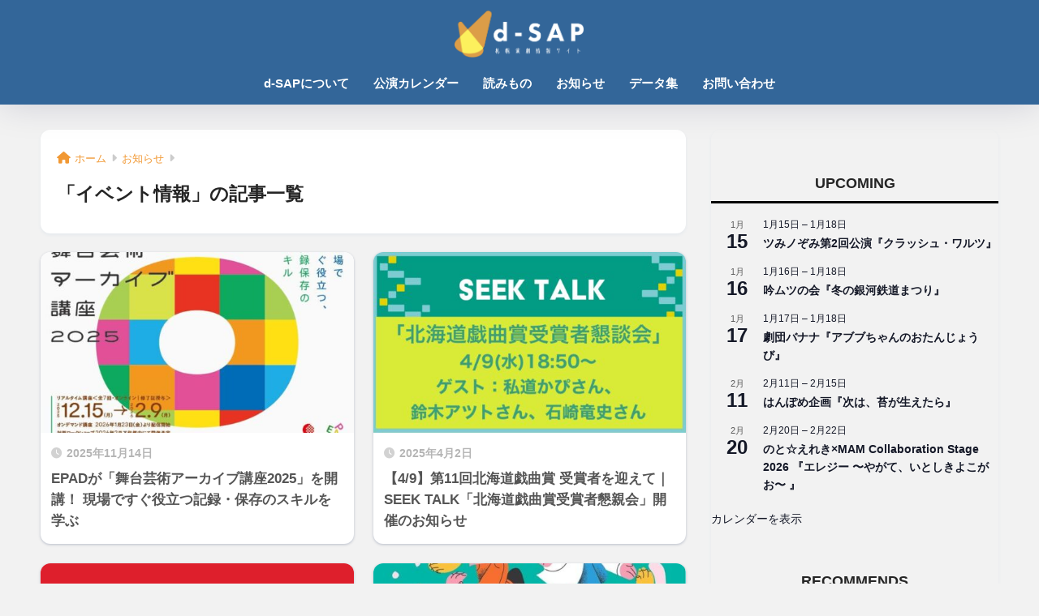

--- FILE ---
content_type: text/html; charset=utf-8
request_url: https://www.google.com/recaptcha/api2/aframe
body_size: 259
content:
<!DOCTYPE HTML><html><head><meta http-equiv="content-type" content="text/html; charset=UTF-8"></head><body><script nonce="X5S2AjYTEnNV05GdLdWZog">/** Anti-fraud and anti-abuse applications only. See google.com/recaptcha */ try{var clients={'sodar':'https://pagead2.googlesyndication.com/pagead/sodar?'};window.addEventListener("message",function(a){try{if(a.source===window.parent){var b=JSON.parse(a.data);var c=clients[b['id']];if(c){var d=document.createElement('img');d.src=c+b['params']+'&rc='+(localStorage.getItem("rc::a")?sessionStorage.getItem("rc::b"):"");window.document.body.appendChild(d);sessionStorage.setItem("rc::e",parseInt(sessionStorage.getItem("rc::e")||0)+1);localStorage.setItem("rc::h",'1768677569402');}}}catch(b){}});window.parent.postMessage("_grecaptcha_ready", "*");}catch(b){}</script></body></html>

--- FILE ---
content_type: text/css
request_url: https://d-sap.com/wp-content/themes/sango-theme-child/style.css
body_size: 1075
content:
@charset "UTF-8";
/*
 Theme Name: SANGO Child
 Theme URI: https://saruwakakun.design
 Author: SARUWAKA
 Author URI: https://saruwakakun.com
 Template: sango-theme
 Version: 3.0
*/
/*こちらはSANGOの子テーマ用CSSです。以下にCSSを記入していきましょう。*/
/*ハンバーガーメニューを消す*/
#drawer__open {
    display: none;
}
/*ロゴが入るスペースを大きく*/
#drawer + #inner-header {
    max-width: 100%;
}

/*ロゴ画像を少し大きく*/
#logo img  {
  padding: 5px 0;
 }

/*/*/* — コンタクトフォーム7　カスタマイズ — */*/*/
<style>
.otoiawase {/*フォーム全体*/
    padding: 1em 2em 2em 2em;/*内側の余白*/
}
input[type="text"], input[type="email"], textarea {/*入力部分*/
    background-color: #EFF0F4;/*背景色*/
}
.oto-label {/*ラベル部分*/
    margin: 2em 0px 0em;/*外側の余白*/
    color: #5a5a5a;/*文字色*/
    position: relative;/*アイコンが動く基準にする*/
    padding-left: 27px;/*内側の左余白*/
}
.wpcf7 input[type="submit"] {/*送信ボタン*/
    background-color: #f19833;/*背景色*/
	color: white;/*文字の色*/
    font-size: 18px;/*文字の大きさ*/
    letter-spacing: 6px;/*文字の間隔*/
    margin: 0;/*外側の余白*/
    padding: .5em;/*内側の余白*/
    width: 100%;/*横幅ドーーン*/
}
.oto-sousin {/*送信ボタン周り*/
    text-align: center;/*中央寄せ*/
    padding: 0 2em 2em 2em;/*内側の余白*/
}
span.hissu {/*必須ラベル*/
    display: inline-block;/*縦横調整できるように*/
    background: #e46c65;/*背景色*/
    padding: 0px 10px;/*内側の余白（上下　左右）*/
    font-size: 14px;/*文字の大きさ*/
    color: white;/*文字の色*/
    letter-spacing: 3px;/*文字の間隔*/
    border-radius: 3px;/*角を丸くする*/
    margin-left: 15px;/*外側の余白（左）*/
    vertical-align: text-bottom;/*縦方向の位置調整*/
}
</style>

--- FILE ---
content_type: text/plain
request_url: https://www.google-analytics.com/j/collect?v=1&_v=j102&a=1550864424&t=pageview&_s=1&dl=https%3A%2F%2Fd-sap.com%2Fcategory%2Fnews%2Fevents-info%2F&ul=en-us%40posix&dt=%E3%80%8C%E3%82%A4%E3%83%99%E3%83%B3%E3%83%88%E6%83%85%E5%A0%B1%E3%80%8D%E3%81%AE%E8%A8%98%E4%BA%8B%E4%B8%80%E8%A6%A7%20%7C%20d-SAP&sr=1280x720&vp=1280x720&_u=IEBAAEABAAAAACAAI~&jid=1668171922&gjid=1782845098&cid=910221497.1768677568&tid=UA-88095533-4&_gid=2119853948.1768677568&_r=1&_slc=1&z=26917414
body_size: -449
content:
2,cG-GM1SQERBX7